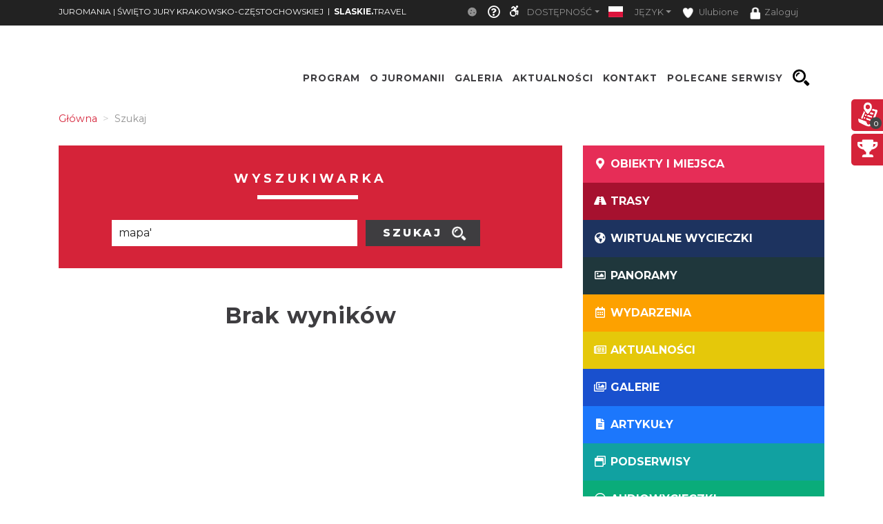

--- FILE ---
content_type: text/css
request_url: https://juromania.pl/minify-css/styles_1013574.css?0141f00
body_size: 2077
content:
.additionalActions,.map-event-group .st-map-point-list>li .poiListContainer,.mapTypes,.st-slider-space{display:none}.container.container-templates-full{margin:0!important;max-width:none}.container-templates-full .col-md-12,.container-templates-full .col-md-3,.container-templates-full .col-md-4,.container-templates-full .col-md-6,.container-templates-full .col-md-8{padding:0}.row.st-news-row{margin:0!important;padding:0 5px}.row.st-calendar{margin:0!important}.st-slider-info{z-index:120;position:absolute;top:50%;width:650px;transition:.3s}.st-slider-info-content{color:#fff;padding:30px 10px 30px 100px;float:left;width:599px;font-family:Lato,sans-serif;line-height:1.2;text-align:left}.st-map-point-info .st-map-point-info-name,.st-map-point-list-name,.st-map-point-list-number,.st-slider-info-content>b,div#module_route{font-family:Inconsolata,sans-serif}.st-slider-info-content>b{font-size:32px;color:#FFC600}.st-slider-info-button{border:0!important;position:absolute;right:0;bottom:50%;padding:0 15px}.st-slider-info-content a{color:#FFC600;line-height:2}.st-slider-info-content span{font-size:14px}.st-slider-info.close-bar{width:50px;height:260px}.st-top-menu-items .st-top-menu-items-item:hover{background-color:#63b98a}.st-big-submenu .nav-link.active{background-color:#63b98a!important;color:#fff!important}.st-tab-content{background-color:#63b98a}.dropdown-toggle{color:#fff;font-size:12px;text-transform:uppercase}.nav-link:focus,.nav-link:hover{color:#ccc!important}@media (min-width:992px){.ModuleMap .module-map-global .module_map{height:90vh;max-height:90vh}}div#module_route{color:#000;background-color:#FFC600;position:absolute;right:auto;bottom:auto;left:45px;top:6vh;z-index:1;max-height:unset!important;width:35%;min-width:200px;max-width:400px;-webkit-box-shadow:3px 3px 15px 1px rgba(0,0,0,.75);-moz-box-shadow:3px 3px 15px 1px rgba(0,0,0,.75);box-shadow:3px 3px 15px 1px rgba(0,0,0,.75);font-weight:700}.st-module-map-route-type-header{text-transform:uppercase;border:unset;font-weight:700}.st-module-map-route-type-header.btn-primary{background-color:#D52239!important;color:#FFC600!important}.st-module-map-route-type-header.btn-secondary{background-color:#FFC600!important;color:#FFF!important}.st-module-map-route-type-header.btn-primary:active,.st-module-map-route-type-header.btn-primary:hover,.st-module-map-route-type-header.btn-secondary:active,.st-module-map-route-type-header.btn-secondary:hover{background-color:#FFF!important;color:#D52239!important}.st-map-point-list-name,.st-map-point-list-number{font-size:.9em;height:20px;line-height:20px;color:#000;font-weight:700}.st-map-point-list-name{float:left;overflow:hidden;white-space:nowrap;text-overflow:ellipsis;width:calc(100% - 33px);margin-bottom:3px}.st-map-point-list-number{color:#fff;background-color:#D52239;margin-left:0;width:20px;text-align:center;border-radius:40px;float:left;margin-right:8px}.poiListContainer ul{list-style:none;padding-inline-start:0}.st-map-point-list>li i{position:absolute;right:0;font-size:25px;top:0}.st-map-point-list>li.show i{transform:rotate(180deg)}.st-map-point-list>li{margin-bottom:0;position:relative}.st-map-point-list>li.show .poiListContainer{display:flow-root}.st-map-point-list li{padding:0;border-bottom:0!important}.st-module-map-route-title{text-transform:uppercase;font-weight:700;color:#fff;text-align:center;margin:0;font-size:20px}div#module_route .st-map-point-list{overflow:auto;display:block;padding:20px;padding-top:unset!important;max-height:65vh;height:inherit}.st-module-map-route-options-item{display:inline-block;text-transform:uppercase;color:#fff;font-weight:700;font-size:12px;margin-right:10px}.st-module-map-route-options{background-color:#F76912;padding:10px}.temp-class-mr{margin-right:90px}.ModuleMap .module-map-global.map-event-group .module_map{padding-top:0}.map-event-group .ol-overlay-container.ol-selectable::after{content:'';position:absolute;left:-20px;top:-25px;width:0;height:0;border-left:20px solid transparent;border-right:20px solid transparent;border-top:20px solid #FFC600;clear:both;z-index:1}.map-event-group #popup{left:-140px;bottom:25px;border:none;border-radius:0;color:#FFC600}.map-event-group #popup-content .popup-inner .poiA,.map-event-group #popup-content .popup-inner .poiImg,.map-event-group #popup-content .popup-inner br,.map-event-group #popup-content .popup-inner span,.map-event-group .popup-dots,.map-event-group .popup-left,.map-event-group .popup-right{display:none}.map-event-group #popup-closer{display:none!important}.map-event-group #popup .popup-inner{height:56px}.map-event-group #popup .poiTextA{color:#FFC600}.map-event-group .poiOverlayTitle .poiCity{display:inherit;text-align:center}.map-event-group .poiOverlayTitle .poiText{text-align:center;font-size:14px;margin-top:8px;max-width:calc(100% - 24px)}.st-map-point-info .tab-content{background:#FFC600}.st-map-point-info .nav-tabs .nav-link.active{border:none;background:#FFC600}.st-map-point-info .nav-link:focus,.st-map-point-info .nav-link:hover{color:#111!important}.st-map-point-info .event-program-row{border-top-color:#000}.st-map-point-info .st-map-point-info-name{color:#000}.map-event-form-group .select2-container .select2-choice,.st-map-point-description,.st-map-point-info .nav-link,.st-map-point-info .st-map-point-info-contact,.st-map-point-info .tab-content .program-tab,.st-map-point-info-contact a,.st-map-point-info-contact a:hover{color:#000;font-family:Lato,sans-serif}.st-map-point-info .event-program-more button{color:#000!important}.st-map-point-info .st-col-box-love{background:#FFC600}.st-map-point-info .st-col-box-love i{color:#000}.st-top-tools-box{float:right;line-height:85px!important;right:15px;position:absolute}.st-top-tools-box .st-user-icon{display:inline-block;padding:0 .5rem 0 .1rem}.st-top-tools-box .dropdown{display:inline-block}.flag-icon.flag-icon-rounded{width:32px;height:32px;line-height:32px;-webkit-border-radius:16px;-moz-border-radius:16px;border-radius:16px}.st-top-tools-box .st-dropdown-item{color:#CCC;font-size:12px;text-transform:uppercase;padding:0 0 0 .5rem}.st-top-tools-box .st-dropdown-item:focus,.st-top-tools-box .st-dropdown-item:hover{text-decoration:none;color:#48926C!important;background-color:#FFF;cursor:pointer}.st-top-tools-box .dropdown-login img{width:64px;height:64px;border-radius:32px}.olMapScrollFix{z-index:-1000;background-color:#000;opacity:.4;color:#fff;width:100%;height:calc(100% - 5vh);display:none;position:absolute;pointer-events:none;font-weight:300;font-size:1.5rem}.st-side-box-banner{margin-bottom:40px}.st-top-slogan-default,.st-top-slogan-default-mobile{color:rgba(213,35,57,1)!important}.module-top-bar-new-mobile-icon-row{text-align:right}.st-slider-bottom{margin-top:-20px!important}.st-jura-buttons img{width:100%}.footer-type-2 .st-footer-title{color:#FFC600}.footer-type-2 .col-md-4,.footer-type-2 .col-md-6{border-color:#FFC600}@media (max-width:442px){.map-event-group div#module_route{position:inherit;padding:15px 0 15px 20px}div#module_route{top:0;left:0;width:100%;max-width:inherit;-webkit-box-shadow:none;box-shadow:none}div#module_route .custom-scroll{direction:rtl;max-height:200px;overflow-y:auto;overflow-x:hidden}div#module_route .custom-scroll::-webkit-scrollbar-track{-webkit-box-shadow:inset 0 0 0 4px #FFC600;background-color:#fff}div#module_route .custom-scroll::-webkit-scrollbar{width:15px;background-color:#fff}div#module_route .custom-scroll::-webkit-scrollbar-thumb{border-radius:15px}div#module_route .st-map-point-list{padding:0 20px;direction:ltr}div#module_route .st-map-point-list li.walkPoi{display:flex;width:100%}div#module_route .st-map-point-list>li:last-child{margin-bottom:0}}@media (max-width:992px){div#module_route .st-map-point-list{padding-left:0}}.st-map-point-info .st-map-point-info-city{max-width:90%}.event_arrows a{cursor:pointer}